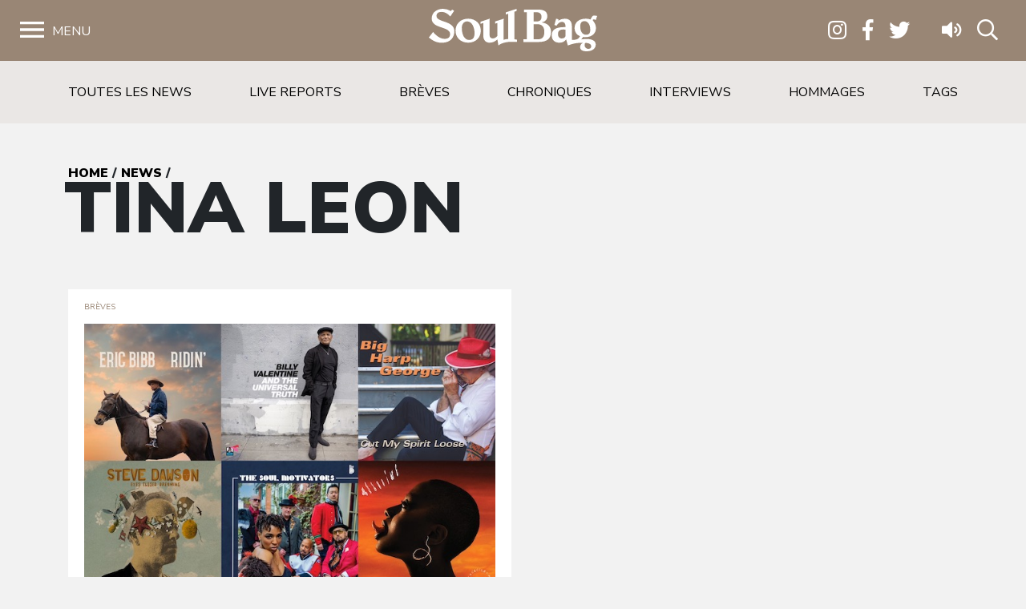

--- FILE ---
content_type: text/html; charset=UTF-8
request_url: https://www.soulbag.fr/tag/tina-leon/
body_size: 9604
content:
<!DOCTYPE html>
<html lang="fr-FR" class="no-js no-svg">
<head>
<meta charset="UTF-8">
<meta name="viewport" content="width=device-width, initial-scale=1">
<link rel="profile" href="http://gmpg.org/xfn/11">

<meta name='robots' content='index, follow, max-image-preview:large, max-snippet:-1, max-video-preview:-1' />
	<style>img:is([sizes="auto" i], [sizes^="auto," i]) { contain-intrinsic-size: 3000px 1500px }</style>
	
	<!-- This site is optimized with the Yoast SEO plugin v25.8 - https://yoast.com/wordpress/plugins/seo/ -->
	<title>Archives des Tina Leon - Soul Bag</title>
	<link rel="canonical" href="https://www.soulbag.fr/tag/tina-leon/" />
	<meta property="og:locale" content="fr_FR" />
	<meta property="og:type" content="article" />
	<meta property="og:title" content="Archives des Tina Leon - Soul Bag" />
	<meta property="og:url" content="https://www.soulbag.fr/tag/tina-leon/" />
	<meta property="og:site_name" content="Soul Bag" />
	<meta name="twitter:card" content="summary_large_image" />
	<script type="application/ld+json" class="yoast-schema-graph">{"@context":"https://schema.org","@graph":[{"@type":"CollectionPage","@id":"https://www.soulbag.fr/tag/tina-leon/","url":"https://www.soulbag.fr/tag/tina-leon/","name":"Archives des Tina Leon - Soul Bag","isPartOf":{"@id":"https://www.soulbag.fr/#website"},"primaryImageOfPage":{"@id":"https://www.soulbag.fr/tag/tina-leon/#primaryimage"},"image":{"@id":"https://www.soulbag.fr/tag/tina-leon/#primaryimage"},"thumbnailUrl":"https://www.soulbag.fr/wp-content/uploads/2023/03/2023_03_24_selec-copie.jpg","breadcrumb":{"@id":"https://www.soulbag.fr/tag/tina-leon/#breadcrumb"},"inLanguage":"fr-FR"},{"@type":"ImageObject","inLanguage":"fr-FR","@id":"https://www.soulbag.fr/tag/tina-leon/#primaryimage","url":"https://www.soulbag.fr/wp-content/uploads/2023/03/2023_03_24_selec-copie.jpg","contentUrl":"https://www.soulbag.fr/wp-content/uploads/2023/03/2023_03_24_selec-copie.jpg","width":640,"height":640},{"@type":"BreadcrumbList","@id":"https://www.soulbag.fr/tag/tina-leon/#breadcrumb","itemListElement":[{"@type":"ListItem","position":1,"name":"Accueil","item":"https://www.soulbag.fr/"},{"@type":"ListItem","position":2,"name":"Tina Leon"}]},{"@type":"WebSite","@id":"https://www.soulbag.fr/#website","url":"https://www.soulbag.fr/","name":"Soul Bag","description":"Le magazine du blues et de la soul depuis 1968","potentialAction":[{"@type":"SearchAction","target":{"@type":"EntryPoint","urlTemplate":"https://www.soulbag.fr/?s={search_term_string}"},"query-input":{"@type":"PropertyValueSpecification","valueRequired":true,"valueName":"search_term_string"}}],"inLanguage":"fr-FR"}]}</script>
	<!-- / Yoast SEO plugin. -->


<link rel='dns-prefetch' href='//cdnjs.cloudflare.com' />
<link rel='dns-prefetch' href='//stackpath.bootstrapcdn.com' />
<link rel='dns-prefetch' href='//fonts.googleapis.com' />
<link rel="alternate" type="application/rss+xml" title="Soul Bag &raquo; Flux de l’étiquette Tina Leon" href="https://www.soulbag.fr/tag/tina-leon/feed/" />
<script type="text/javascript">
/* <![CDATA[ */
window._wpemojiSettings = {"baseUrl":"https:\/\/s.w.org\/images\/core\/emoji\/16.0.1\/72x72\/","ext":".png","svgUrl":"https:\/\/s.w.org\/images\/core\/emoji\/16.0.1\/svg\/","svgExt":".svg","source":{"concatemoji":"https:\/\/www.soulbag.fr\/wp-includes\/js\/wp-emoji-release.min.js?ver=af228dad4bf40bab5eb0599c013580aa"}};
/*! This file is auto-generated */
!function(s,n){var o,i,e;function c(e){try{var t={supportTests:e,timestamp:(new Date).valueOf()};sessionStorage.setItem(o,JSON.stringify(t))}catch(e){}}function p(e,t,n){e.clearRect(0,0,e.canvas.width,e.canvas.height),e.fillText(t,0,0);var t=new Uint32Array(e.getImageData(0,0,e.canvas.width,e.canvas.height).data),a=(e.clearRect(0,0,e.canvas.width,e.canvas.height),e.fillText(n,0,0),new Uint32Array(e.getImageData(0,0,e.canvas.width,e.canvas.height).data));return t.every(function(e,t){return e===a[t]})}function u(e,t){e.clearRect(0,0,e.canvas.width,e.canvas.height),e.fillText(t,0,0);for(var n=e.getImageData(16,16,1,1),a=0;a<n.data.length;a++)if(0!==n.data[a])return!1;return!0}function f(e,t,n,a){switch(t){case"flag":return n(e,"\ud83c\udff3\ufe0f\u200d\u26a7\ufe0f","\ud83c\udff3\ufe0f\u200b\u26a7\ufe0f")?!1:!n(e,"\ud83c\udde8\ud83c\uddf6","\ud83c\udde8\u200b\ud83c\uddf6")&&!n(e,"\ud83c\udff4\udb40\udc67\udb40\udc62\udb40\udc65\udb40\udc6e\udb40\udc67\udb40\udc7f","\ud83c\udff4\u200b\udb40\udc67\u200b\udb40\udc62\u200b\udb40\udc65\u200b\udb40\udc6e\u200b\udb40\udc67\u200b\udb40\udc7f");case"emoji":return!a(e,"\ud83e\udedf")}return!1}function g(e,t,n,a){var r="undefined"!=typeof WorkerGlobalScope&&self instanceof WorkerGlobalScope?new OffscreenCanvas(300,150):s.createElement("canvas"),o=r.getContext("2d",{willReadFrequently:!0}),i=(o.textBaseline="top",o.font="600 32px Arial",{});return e.forEach(function(e){i[e]=t(o,e,n,a)}),i}function t(e){var t=s.createElement("script");t.src=e,t.defer=!0,s.head.appendChild(t)}"undefined"!=typeof Promise&&(o="wpEmojiSettingsSupports",i=["flag","emoji"],n.supports={everything:!0,everythingExceptFlag:!0},e=new Promise(function(e){s.addEventListener("DOMContentLoaded",e,{once:!0})}),new Promise(function(t){var n=function(){try{var e=JSON.parse(sessionStorage.getItem(o));if("object"==typeof e&&"number"==typeof e.timestamp&&(new Date).valueOf()<e.timestamp+604800&&"object"==typeof e.supportTests)return e.supportTests}catch(e){}return null}();if(!n){if("undefined"!=typeof Worker&&"undefined"!=typeof OffscreenCanvas&&"undefined"!=typeof URL&&URL.createObjectURL&&"undefined"!=typeof Blob)try{var e="postMessage("+g.toString()+"("+[JSON.stringify(i),f.toString(),p.toString(),u.toString()].join(",")+"));",a=new Blob([e],{type:"text/javascript"}),r=new Worker(URL.createObjectURL(a),{name:"wpTestEmojiSupports"});return void(r.onmessage=function(e){c(n=e.data),r.terminate(),t(n)})}catch(e){}c(n=g(i,f,p,u))}t(n)}).then(function(e){for(var t in e)n.supports[t]=e[t],n.supports.everything=n.supports.everything&&n.supports[t],"flag"!==t&&(n.supports.everythingExceptFlag=n.supports.everythingExceptFlag&&n.supports[t]);n.supports.everythingExceptFlag=n.supports.everythingExceptFlag&&!n.supports.flag,n.DOMReady=!1,n.readyCallback=function(){n.DOMReady=!0}}).then(function(){return e}).then(function(){var e;n.supports.everything||(n.readyCallback(),(e=n.source||{}).concatemoji?t(e.concatemoji):e.wpemoji&&e.twemoji&&(t(e.twemoji),t(e.wpemoji)))}))}((window,document),window._wpemojiSettings);
/* ]]> */
</script>
<link rel='stylesheet' id='wdp_cart-summary-css' href='https://www.soulbag.fr/wp-content/plugins/advanced-dynamic-pricing-for-woocommerce/BaseVersion/assets/css/cart-summary.css?ver=4.10.0' type='text/css' media='all' />
<style id='wp-emoji-styles-inline-css' type='text/css'>

	img.wp-smiley, img.emoji {
		display: inline !important;
		border: none !important;
		box-shadow: none !important;
		height: 1em !important;
		width: 1em !important;
		margin: 0 0.07em !important;
		vertical-align: -0.1em !important;
		background: none !important;
		padding: 0 !important;
	}
</style>
<link rel='stylesheet' id='wp-block-library-css' href='https://www.soulbag.fr/wp-includes/css/dist/block-library/style.min.css?ver=af228dad4bf40bab5eb0599c013580aa' type='text/css' media='all' />
<style id='classic-theme-styles-inline-css' type='text/css'>
/*! This file is auto-generated */
.wp-block-button__link{color:#fff;background-color:#32373c;border-radius:9999px;box-shadow:none;text-decoration:none;padding:calc(.667em + 2px) calc(1.333em + 2px);font-size:1.125em}.wp-block-file__button{background:#32373c;color:#fff;text-decoration:none}
</style>
<style id='global-styles-inline-css' type='text/css'>
:root{--wp--preset--aspect-ratio--square: 1;--wp--preset--aspect-ratio--4-3: 4/3;--wp--preset--aspect-ratio--3-4: 3/4;--wp--preset--aspect-ratio--3-2: 3/2;--wp--preset--aspect-ratio--2-3: 2/3;--wp--preset--aspect-ratio--16-9: 16/9;--wp--preset--aspect-ratio--9-16: 9/16;--wp--preset--color--black: #000000;--wp--preset--color--cyan-bluish-gray: #abb8c3;--wp--preset--color--white: #ffffff;--wp--preset--color--pale-pink: #f78da7;--wp--preset--color--vivid-red: #cf2e2e;--wp--preset--color--luminous-vivid-orange: #ff6900;--wp--preset--color--luminous-vivid-amber: #fcb900;--wp--preset--color--light-green-cyan: #7bdcb5;--wp--preset--color--vivid-green-cyan: #00d084;--wp--preset--color--pale-cyan-blue: #8ed1fc;--wp--preset--color--vivid-cyan-blue: #0693e3;--wp--preset--color--vivid-purple: #9b51e0;--wp--preset--gradient--vivid-cyan-blue-to-vivid-purple: linear-gradient(135deg,rgba(6,147,227,1) 0%,rgb(155,81,224) 100%);--wp--preset--gradient--light-green-cyan-to-vivid-green-cyan: linear-gradient(135deg,rgb(122,220,180) 0%,rgb(0,208,130) 100%);--wp--preset--gradient--luminous-vivid-amber-to-luminous-vivid-orange: linear-gradient(135deg,rgba(252,185,0,1) 0%,rgba(255,105,0,1) 100%);--wp--preset--gradient--luminous-vivid-orange-to-vivid-red: linear-gradient(135deg,rgba(255,105,0,1) 0%,rgb(207,46,46) 100%);--wp--preset--gradient--very-light-gray-to-cyan-bluish-gray: linear-gradient(135deg,rgb(238,238,238) 0%,rgb(169,184,195) 100%);--wp--preset--gradient--cool-to-warm-spectrum: linear-gradient(135deg,rgb(74,234,220) 0%,rgb(151,120,209) 20%,rgb(207,42,186) 40%,rgb(238,44,130) 60%,rgb(251,105,98) 80%,rgb(254,248,76) 100%);--wp--preset--gradient--blush-light-purple: linear-gradient(135deg,rgb(255,206,236) 0%,rgb(152,150,240) 100%);--wp--preset--gradient--blush-bordeaux: linear-gradient(135deg,rgb(254,205,165) 0%,rgb(254,45,45) 50%,rgb(107,0,62) 100%);--wp--preset--gradient--luminous-dusk: linear-gradient(135deg,rgb(255,203,112) 0%,rgb(199,81,192) 50%,rgb(65,88,208) 100%);--wp--preset--gradient--pale-ocean: linear-gradient(135deg,rgb(255,245,203) 0%,rgb(182,227,212) 50%,rgb(51,167,181) 100%);--wp--preset--gradient--electric-grass: linear-gradient(135deg,rgb(202,248,128) 0%,rgb(113,206,126) 100%);--wp--preset--gradient--midnight: linear-gradient(135deg,rgb(2,3,129) 0%,rgb(40,116,252) 100%);--wp--preset--font-size--small: 13px;--wp--preset--font-size--medium: 20px;--wp--preset--font-size--large: 36px;--wp--preset--font-size--x-large: 42px;--wp--preset--spacing--20: 0.44rem;--wp--preset--spacing--30: 0.67rem;--wp--preset--spacing--40: 1rem;--wp--preset--spacing--50: 1.5rem;--wp--preset--spacing--60: 2.25rem;--wp--preset--spacing--70: 3.38rem;--wp--preset--spacing--80: 5.06rem;--wp--preset--shadow--natural: 6px 6px 9px rgba(0, 0, 0, 0.2);--wp--preset--shadow--deep: 12px 12px 50px rgba(0, 0, 0, 0.4);--wp--preset--shadow--sharp: 6px 6px 0px rgba(0, 0, 0, 0.2);--wp--preset--shadow--outlined: 6px 6px 0px -3px rgba(255, 255, 255, 1), 6px 6px rgba(0, 0, 0, 1);--wp--preset--shadow--crisp: 6px 6px 0px rgba(0, 0, 0, 1);}:where(.is-layout-flex){gap: 0.5em;}:where(.is-layout-grid){gap: 0.5em;}body .is-layout-flex{display: flex;}.is-layout-flex{flex-wrap: wrap;align-items: center;}.is-layout-flex > :is(*, div){margin: 0;}body .is-layout-grid{display: grid;}.is-layout-grid > :is(*, div){margin: 0;}:where(.wp-block-columns.is-layout-flex){gap: 2em;}:where(.wp-block-columns.is-layout-grid){gap: 2em;}:where(.wp-block-post-template.is-layout-flex){gap: 1.25em;}:where(.wp-block-post-template.is-layout-grid){gap: 1.25em;}.has-black-color{color: var(--wp--preset--color--black) !important;}.has-cyan-bluish-gray-color{color: var(--wp--preset--color--cyan-bluish-gray) !important;}.has-white-color{color: var(--wp--preset--color--white) !important;}.has-pale-pink-color{color: var(--wp--preset--color--pale-pink) !important;}.has-vivid-red-color{color: var(--wp--preset--color--vivid-red) !important;}.has-luminous-vivid-orange-color{color: var(--wp--preset--color--luminous-vivid-orange) !important;}.has-luminous-vivid-amber-color{color: var(--wp--preset--color--luminous-vivid-amber) !important;}.has-light-green-cyan-color{color: var(--wp--preset--color--light-green-cyan) !important;}.has-vivid-green-cyan-color{color: var(--wp--preset--color--vivid-green-cyan) !important;}.has-pale-cyan-blue-color{color: var(--wp--preset--color--pale-cyan-blue) !important;}.has-vivid-cyan-blue-color{color: var(--wp--preset--color--vivid-cyan-blue) !important;}.has-vivid-purple-color{color: var(--wp--preset--color--vivid-purple) !important;}.has-black-background-color{background-color: var(--wp--preset--color--black) !important;}.has-cyan-bluish-gray-background-color{background-color: var(--wp--preset--color--cyan-bluish-gray) !important;}.has-white-background-color{background-color: var(--wp--preset--color--white) !important;}.has-pale-pink-background-color{background-color: var(--wp--preset--color--pale-pink) !important;}.has-vivid-red-background-color{background-color: var(--wp--preset--color--vivid-red) !important;}.has-luminous-vivid-orange-background-color{background-color: var(--wp--preset--color--luminous-vivid-orange) !important;}.has-luminous-vivid-amber-background-color{background-color: var(--wp--preset--color--luminous-vivid-amber) !important;}.has-light-green-cyan-background-color{background-color: var(--wp--preset--color--light-green-cyan) !important;}.has-vivid-green-cyan-background-color{background-color: var(--wp--preset--color--vivid-green-cyan) !important;}.has-pale-cyan-blue-background-color{background-color: var(--wp--preset--color--pale-cyan-blue) !important;}.has-vivid-cyan-blue-background-color{background-color: var(--wp--preset--color--vivid-cyan-blue) !important;}.has-vivid-purple-background-color{background-color: var(--wp--preset--color--vivid-purple) !important;}.has-black-border-color{border-color: var(--wp--preset--color--black) !important;}.has-cyan-bluish-gray-border-color{border-color: var(--wp--preset--color--cyan-bluish-gray) !important;}.has-white-border-color{border-color: var(--wp--preset--color--white) !important;}.has-pale-pink-border-color{border-color: var(--wp--preset--color--pale-pink) !important;}.has-vivid-red-border-color{border-color: var(--wp--preset--color--vivid-red) !important;}.has-luminous-vivid-orange-border-color{border-color: var(--wp--preset--color--luminous-vivid-orange) !important;}.has-luminous-vivid-amber-border-color{border-color: var(--wp--preset--color--luminous-vivid-amber) !important;}.has-light-green-cyan-border-color{border-color: var(--wp--preset--color--light-green-cyan) !important;}.has-vivid-green-cyan-border-color{border-color: var(--wp--preset--color--vivid-green-cyan) !important;}.has-pale-cyan-blue-border-color{border-color: var(--wp--preset--color--pale-cyan-blue) !important;}.has-vivid-cyan-blue-border-color{border-color: var(--wp--preset--color--vivid-cyan-blue) !important;}.has-vivid-purple-border-color{border-color: var(--wp--preset--color--vivid-purple) !important;}.has-vivid-cyan-blue-to-vivid-purple-gradient-background{background: var(--wp--preset--gradient--vivid-cyan-blue-to-vivid-purple) !important;}.has-light-green-cyan-to-vivid-green-cyan-gradient-background{background: var(--wp--preset--gradient--light-green-cyan-to-vivid-green-cyan) !important;}.has-luminous-vivid-amber-to-luminous-vivid-orange-gradient-background{background: var(--wp--preset--gradient--luminous-vivid-amber-to-luminous-vivid-orange) !important;}.has-luminous-vivid-orange-to-vivid-red-gradient-background{background: var(--wp--preset--gradient--luminous-vivid-orange-to-vivid-red) !important;}.has-very-light-gray-to-cyan-bluish-gray-gradient-background{background: var(--wp--preset--gradient--very-light-gray-to-cyan-bluish-gray) !important;}.has-cool-to-warm-spectrum-gradient-background{background: var(--wp--preset--gradient--cool-to-warm-spectrum) !important;}.has-blush-light-purple-gradient-background{background: var(--wp--preset--gradient--blush-light-purple) !important;}.has-blush-bordeaux-gradient-background{background: var(--wp--preset--gradient--blush-bordeaux) !important;}.has-luminous-dusk-gradient-background{background: var(--wp--preset--gradient--luminous-dusk) !important;}.has-pale-ocean-gradient-background{background: var(--wp--preset--gradient--pale-ocean) !important;}.has-electric-grass-gradient-background{background: var(--wp--preset--gradient--electric-grass) !important;}.has-midnight-gradient-background{background: var(--wp--preset--gradient--midnight) !important;}.has-small-font-size{font-size: var(--wp--preset--font-size--small) !important;}.has-medium-font-size{font-size: var(--wp--preset--font-size--medium) !important;}.has-large-font-size{font-size: var(--wp--preset--font-size--large) !important;}.has-x-large-font-size{font-size: var(--wp--preset--font-size--x-large) !important;}
:where(.wp-block-post-template.is-layout-flex){gap: 1.25em;}:where(.wp-block-post-template.is-layout-grid){gap: 1.25em;}
:where(.wp-block-columns.is-layout-flex){gap: 2em;}:where(.wp-block-columns.is-layout-grid){gap: 2em;}
:root :where(.wp-block-pullquote){font-size: 1.5em;line-height: 1.6;}
</style>
<link rel='stylesheet' id='woocommerce-layout-css' href='https://www.soulbag.fr/wp-content/plugins/woocommerce/assets/css/woocommerce-layout.css?ver=10.1.2' type='text/css' media='all' />
<link rel='stylesheet' id='woocommerce-smallscreen-css' href='https://www.soulbag.fr/wp-content/plugins/woocommerce/assets/css/woocommerce-smallscreen.css?ver=10.1.2' type='text/css' media='only screen and (max-width: 768px)' />
<link rel='stylesheet' id='woocommerce-general-css' href='https://www.soulbag.fr/wp-content/plugins/woocommerce/assets/css/woocommerce.css?ver=10.1.2' type='text/css' media='all' />
<style id='woocommerce-inline-inline-css' type='text/css'>
.woocommerce form .form-row .required { visibility: visible; }
</style>
<link rel='stylesheet' id='brands-styles-css' href='https://www.soulbag.fr/wp-content/plugins/woocommerce/assets/css/brands.css?ver=10.1.2' type='text/css' media='all' />
<link rel='stylesheet' id='nunito-css' href='https://fonts.googleapis.com/css?family=Nunito+Sans%3A400%2C600%2C700%2C800%2C900&#038;ver=af228dad4bf40bab5eb0599c013580aa' type='text/css' media='all' />
<link rel='stylesheet' id='bootstrap4-css' href='https://stackpath.bootstrapcdn.com/bootstrap/4.1.1/css/bootstrap.min.css?ver=af228dad4bf40bab5eb0599c013580aa' type='text/css' media='all' />
<link rel='stylesheet' id='customscrollbarcss-css' href='https://cdnjs.cloudflare.com/ajax/libs/malihu-custom-scrollbar-plugin/3.1.5/jquery.mCustomScrollbar.min.css?ver=af228dad4bf40bab5eb0599c013580aa' type='text/css' media='all' />
<link rel='stylesheet' id='screen-css' href='https://www.soulbag.fr/wp-content/themes/soulbag/stylesheets/screen.css?ver=af228dad4bf40bab5eb0599c013580aa' type='text/css' media='all' />
<link rel='stylesheet' id='wdp_pricing-table-css' href='https://www.soulbag.fr/wp-content/plugins/advanced-dynamic-pricing-for-woocommerce/BaseVersion/assets/css/pricing-table.css?ver=4.10.0' type='text/css' media='all' />
<link rel='stylesheet' id='wdp_deals-table-css' href='https://www.soulbag.fr/wp-content/plugins/advanced-dynamic-pricing-for-woocommerce/BaseVersion/assets/css/deals-table.css?ver=4.10.0' type='text/css' media='all' />
<script type="text/javascript" src="https://www.soulbag.fr/wp-includes/js/jquery/jquery.min.js?ver=3.7.1" id="jquery-core-js"></script>
<script type="text/javascript" src="https://www.soulbag.fr/wp-includes/js/jquery/jquery-migrate.min.js?ver=3.4.1" id="jquery-migrate-js"></script>
<script type="text/javascript" src="https://www.soulbag.fr/wp-content/plugins/woocommerce/assets/js/jquery-blockui/jquery.blockUI.min.js?ver=2.7.0-wc.10.1.2" id="jquery-blockui-js" defer="defer" data-wp-strategy="defer"></script>
<script type="text/javascript" id="wc-add-to-cart-js-extra">
/* <![CDATA[ */
var wc_add_to_cart_params = {"ajax_url":"\/wp-admin\/admin-ajax.php","wc_ajax_url":"\/?wc-ajax=%%endpoint%%","i18n_view_cart":"Voir le panier","cart_url":"https:\/\/www.soulbag.fr\/boutique\/panier\/","is_cart":"","cart_redirect_after_add":"no"};
/* ]]> */
</script>
<script type="text/javascript" src="https://www.soulbag.fr/wp-content/plugins/woocommerce/assets/js/frontend/add-to-cart.min.js?ver=10.1.2" id="wc-add-to-cart-js" defer="defer" data-wp-strategy="defer"></script>
<script type="text/javascript" src="https://www.soulbag.fr/wp-content/plugins/woocommerce/assets/js/js-cookie/js.cookie.min.js?ver=2.1.4-wc.10.1.2" id="js-cookie-js" defer="defer" data-wp-strategy="defer"></script>
<script type="text/javascript" id="woocommerce-js-extra">
/* <![CDATA[ */
var woocommerce_params = {"ajax_url":"\/wp-admin\/admin-ajax.php","wc_ajax_url":"\/?wc-ajax=%%endpoint%%","i18n_password_show":"Afficher le mot de passe","i18n_password_hide":"Masquer le mot de passe"};
/* ]]> */
</script>
<script type="text/javascript" src="https://www.soulbag.fr/wp-content/plugins/woocommerce/assets/js/frontend/woocommerce.min.js?ver=10.1.2" id="woocommerce-js" defer="defer" data-wp-strategy="defer"></script>
<script type="text/javascript" id="WCPAY_ASSETS-js-extra">
/* <![CDATA[ */
var wcpayAssets = {"url":"https:\/\/www.soulbag.fr\/wp-content\/plugins\/woocommerce-payments\/dist\/"};
/* ]]> */
</script>
<link rel="https://api.w.org/" href="https://www.soulbag.fr/wp-json/" /><link rel="alternate" title="JSON" type="application/json" href="https://www.soulbag.fr/wp-json/wp/v2/tags/3552" /><link rel="EditURI" type="application/rsd+xml" title="RSD" href="https://www.soulbag.fr/xmlrpc.php?rsd" />

	<noscript><style>.woocommerce-product-gallery{ opacity: 1 !important; }</style></noscript>
	        <style type="text/css">
            .wdp_bulk_table_content .wdp_pricing_table_caption { color: #6d6d6d ! important} .wdp_bulk_table_content table thead td { color: #6d6d6d ! important} .wdp_bulk_table_content table thead td { background-color: #efefef ! important} .wdp_bulk_table_content table thead td { higlight_background_color-color: #efefef ! important} .wdp_bulk_table_content table thead td { higlight_text_color: #6d6d6d ! important} .wdp_bulk_table_content table tbody td { color: #6d6d6d ! important} .wdp_bulk_table_content table tbody td { background-color: #ffffff ! important} .wdp_bulk_table_content .wdp_pricing_table_footer { color: #6d6d6d ! important}        </style>
        <link rel="icon" href="https://www.soulbag.fr/wp-content/uploads/2019/03/LogoSB_carre_noir-100x100.jpg" sizes="32x32" />
<link rel="icon" href="https://www.soulbag.fr/wp-content/uploads/2019/03/LogoSB_carre_noir-300x300.jpg" sizes="192x192" />
<link rel="apple-touch-icon" href="https://www.soulbag.fr/wp-content/uploads/2019/03/LogoSB_carre_noir-300x300.jpg" />
<meta name="msapplication-TileImage" content="https://www.soulbag.fr/wp-content/uploads/2019/03/LogoSB_carre_noir-300x300.jpg" />

<script async src="https://www.googletagmanager.com/gtag/js?id=UA-47094597-1"></script>;
<script>
window.dataLayer = window.dataLayer || [];
function gtag(){dataLayer.push(arguments);}
gtag('js', new Date());

gtag('config', 'UA-47094597-1');
</script>

</head>
<body class="archive tag tag-tina-leon tag-3552 wp-theme-soulbag theme-soulbag woocommerce-no-js">

  <!-- Load Facebook SDK for JavaScript -->
  <div id="fb-root"></div>
  <script>(function(d, s, id) {
    var js, fjs = d.getElementsByTagName(s)[0];
    if (d.getElementById(id)) return;
    js = d.createElement(s); js.id = id;
    js.src = "https://connect.facebook.net/en_US/sdk.js#xfbml=1&version=v3.0";
    fjs.parentNode.insertBefore(js, fjs);
  }(document, 'script', 'facebook-jssdk'));</script>


  <!-- <div class="modalnews" id="modalnews">
    <div class="modal-content2">
      <span class="close-btn" id="closeModalBtn">&times;</span>
      <div class="bg"></div>
      <div class="content">
        <div>
          <h2>Abonnement 1 an <br>(4 numéros + 2 CD)</h2>
          <span>Le choix du circuit court ! Et une marque de soutien qui compte pour un magazine totalement indépendant.
            Recevez Soul Bag chez vous et bénéficiez chaque semestre du CD Soul Bag, 14 titres sélectionnés par nos soins parmi les nouveautés chroniquées dans nos colonnes.</span>
          <div>
            <a href="https://www.soulbag.fr/boutique/abonnements/formule-4-numeros-1-an/" id="subscriptionBtn" class="subscription-btn">S'abonner</a>
          </div>
        </div>
      </div>        
    </div>
  </div> -->

  <div class="wrapper">


    <nav id="sidebar">
      <div id="dismiss">
        <i class="fal fa-times"></i> Fermer
      </div>

      <div class="menu-menu-1-container"><ul id="menu-menu-1" class="components"><li id="menu-item-25862" class="menu-item menu-item-type-post_type menu-item-object-page menu-item-home menu-item-25862"><a href="https://www.soulbag.fr/">Accueil</a></li>
<li id="menu-item-30530" class="menu-item menu-item-type-post_type_archive menu-item-object-magazines menu-item-has-children menu-item-30530"><a href="https://www.soulbag.fr/magazines/">Magazines</a>
<ul class="sub-menu">
	<li id="menu-item-40129" class="menu-item menu-item-type-custom menu-item-object-custom menu-item-40129"><a href="https://www.soulbag.fr/magazines/n260-b-b-king">Le dernier numéro</a></li>
	<li id="menu-item-40130" class="menu-item menu-item-type-post_type_archive menu-item-object-magazines menu-item-40130"><a href="https://www.soulbag.fr/magazines/">Archives</a></li>
	<li id="menu-item-40131" class="menu-item menu-item-type-post_type_archive menu-item-object-disques_v2 menu-item-40131"><a href="https://www.soulbag.fr/disques/">Index disques</a></li>
</ul>
</li>
<li id="menu-item-25864" class="menu-item menu-item-type-post_type menu-item-object-page menu-item-has-children menu-item-25864"><a href="https://www.soulbag.fr/news/">News</a>
<ul class="sub-menu">
	<li id="menu-item-30529" class="menu-item menu-item-type-post_type menu-item-object-page menu-item-30529"><a href="https://www.soulbag.fr/news/">Toutes les news</a></li>
	<li id="menu-item-25870" class="menu-item menu-item-type-taxonomy menu-item-object-category menu-item-25870"><a href="https://www.soulbag.fr/news/live-reports/">Live reports</a></li>
	<li id="menu-item-25866" class="menu-item menu-item-type-taxonomy menu-item-object-category menu-item-25866"><a href="https://www.soulbag.fr/news/breves/">Brèves</a></li>
	<li id="menu-item-25867" class="menu-item menu-item-type-taxonomy menu-item-object-category menu-item-25867"><a href="https://www.soulbag.fr/news/chroniques/">Chroniques</a></li>
	<li id="menu-item-44279" class="menu-item menu-item-type-taxonomy menu-item-object-category menu-item-44279"><a href="https://www.soulbag.fr/news/interviews/">Interviews</a></li>
	<li id="menu-item-25868" class="menu-item menu-item-type-taxonomy menu-item-object-category menu-item-25868"><a href="https://www.soulbag.fr/news/hommages/">Hommages</a></li>
	<li id="menu-item-25871" class="menu-item menu-item-type-post_type menu-item-object-page menu-item-25871"><a href="https://www.soulbag.fr/tags/">Tags</a></li>
</ul>
</li>
<li id="menu-item-114766" class="menu-item menu-item-type-post_type menu-item-object-page menu-item-has-children menu-item-114766"><a href="https://www.soulbag.fr/boutique/">Boutique</a>
<ul class="sub-menu">
	<li id="menu-item-25932" class="menu-item menu-item-type-taxonomy menu-item-object-product_cat menu-item-25932"><a href="https://www.soulbag.fr/categorie-produit/abonnements/">Abonnements</a></li>
	<li id="menu-item-25930" class="menu-item menu-item-type-taxonomy menu-item-object-product_cat menu-item-25930"><a href="https://www.soulbag.fr/categorie-produit/anciens-numeros/">Anciens numéros</a></li>
	<li id="menu-item-25931" class="menu-item menu-item-type-taxonomy menu-item-object-product_cat menu-item-25931"><a href="https://www.soulbag.fr/categorie-produit/merch/">Merch</a></li>
	<li id="menu-item-40878" class="menu-item menu-item-type-taxonomy menu-item-object-product_cat menu-item-40878"><a href="https://www.soulbag.fr/categorie-produit/adhesion/">Adhésion</a></li>
</ul>
</li>
<li id="menu-item-39844" class="menu-item menu-item-type-custom menu-item-object-custom menu-item-39844"><a href="https://www.soulbag.fr/agenda/">Agenda</a></li>
</ul></div>
      <div class="sidebar-footer">
        <a class="" href="https://www.instagram.com/soul_bag_mag/" target="_blank"><i class="fab fa-instagram"></i></a>
        <a class="" href="https://www.facebook.com/mag.soulbag/" target="_blank"><i class="fab fa-facebook-f"></i></a>
        <a class="" href="https://twitter.com/soul_bag_mag?lang=fr" target="_blank"><i class="fab fa-twitter"></i></a>
        <a href="" class="logo">Soulbag</a>
        <a href="tel:07 82 42 84 67" class="contact">Tél. 07 82 42 84 67</a>
        <a href="mailto:redaction@soulbag.fr" class="contact">redaction@soulbag.fr</a>
      </div>
    </nav>


    <nav id="sidebar2">
      <div id="dismiss2">
        <i class="fal fa-times"></i> Fermer
      </div>
            <iframe src="https://open.spotify.com/embed/playlist/5sNo61odftjGjaRYax7U5s?si=8e2b4428bd224ef4" frameborder="0"></iframe>
    </nav>

    <div id="content">
      <nav class="navbar navbar-expand-lg">
        <div class="container-fluid">
          <button type="button" id="sidebarCollapse">Menu</button>

          <a class="navbar-brand mx-auto" href="https://www.soulbag.fr">Soulbag</a>

          <div class="" id="navbarSupportedContent">
            <ul class="nav navbar-nav ml-auto social">
              <li class="nav-item">
                <a class="nav-link" href="https://www.instagram.com/soul_bag_mag/" target="_blank"><i class="fab fa-instagram"></i></a>
              </li>
              <li class="nav-item">
                <a class="nav-link" href="https://www.facebook.com/mag.soulbag/" target="_blank"><i class="fab fa-facebook-f"></i></a>
              </li>
              <li class="nav-item mr-20">
                <a class="nav-link" href="https://twitter.com/soul_bag_mag?lang=fr" target="_blank"><i class="fab fa-twitter"></i></a>
              </li>
              <li class="nav-item">
                <a class="nav-link" href="#" id="sidebarCollapse2">
                  <i class="fas fa-volume"></i>
                </a>
              </li>
              <li class="nav-item">
                <a class="nav-link toggle-search" href="#">
                  <i class="far fa-search"></i>
                </a>
              </li>
            </ul>
          </div>
        </div>
      </nav>

      <div class="searchForm">
        <div class="container">
          <div class="row">
            <div class="col-12">
              <form action="/" method="get">
                <input type="text" name="s" id="search" value="" placeholder="Mots Clés"/>
                <button type="submit" name="button">
                  OK
                </button>
              </form>
            </div>
          </div>
        </div>
      </div>


<section class="top-nav">
  <div class="container">
    <div class="row">
      <ul class="col-12">
        <li class="">
          <a href="https://www.soulbag.fr/news/">Toutes les news</a>
        </li>
                          <li class="">
            <a href="https://www.soulbag.fr/news/live-reports/">Live reports</a>
          </li>
                  <li class="">
            <a href="https://www.soulbag.fr/news/breves/">Brèves</a>
          </li>
                  <li class="">
            <a href="https://www.soulbag.fr/news/chroniques/">Chroniques</a>
          </li>
                  <li class="">
            <a href="https://www.soulbag.fr/news/interviews/">Interviews</a>
          </li>
                  <li class="">
            <a href="https://www.soulbag.fr/news/hommages/">Hommages</a>
          </li>
                <li class="">
          <a href="https://www.soulbag.fr/tags/">Tags</a>
        </li>
      </ul>
    </div>
  </div>
</section>

<div class="container">
  <div class="row">


    <section class="col-12 heading">
      <div class="bc">
        <a href="https://www.soulbag.fr">Home</a> / <a href="https://www.soulbag.fr/news/">News</a> /
      </div>
      <h1>Tina Leon</h1>
    </section>


              <section class="col-12">
        <div class="row no-gutters">
          <div class="col-12 col-md-6 mb-30"><article class="post-bloc">
  <a href="https://www.soulbag.fr/ca-vient-de-sortir-24-mars-2023-eric-bibb-billy-valentine-big-harp-george-cecile-mclorin-salvant-the-soul-motivators/">

        <span class="cat">Brèves</span>
    <div class="img">
      <div style="background-image: url(https://www.soulbag.fr/wp-content/uploads/2023/03/2023_03_24_selec-copie.jpg);"></div>
    </div>
    <h1>Ça vient de sortir [24 mars 2023] : Eric Bibb, Billy Valentine, Big Harp George, Cécile McLorin Salvant, The Soul Motivators&#8230;</h1>
    <p>Sélection parmi les sorties de ce vendredi. • Eric Bibb : “Ridin’” (Dixiefrog)&nbsp; • Billy Valentine : “Billy Valentine And The Universal ...</p>
    <p class="date">24.03.2023</p>

  </a>
</article>
</div>        </div>
      </section>
    

    
    

  </div>
</div>

<footer>
  <div class="legs">
    <div class="container">
      <div class="row">
        <div class="col-12">
          <h1>Le magazine du blues et de la soul depuis 1968</h1>
        </div>
                          <div class="col-12 col-md-3">
            <a href="https://www.soulbag.fr/magazines/n260-b-b-king/">
              <img width="212" height="300" src="https://www.soulbag.fr/wp-content/uploads/2025/09/couvSoulBag260_1200-212x300.jpg" class="attachment-medium size-medium wp-post-image" alt="" decoding="async" loading="lazy" srcset="https://www.soulbag.fr/wp-content/uploads/2025/09/couvSoulBag260_1200-212x300.jpg 212w, https://www.soulbag.fr/wp-content/uploads/2025/09/couvSoulBag260_1200-724x1024.jpg 724w, https://www.soulbag.fr/wp-content/uploads/2025/09/couvSoulBag260_1200-768x1086.jpg 768w, https://www.soulbag.fr/wp-content/uploads/2025/09/couvSoulBag260_1200-600x848.jpg 600w, https://www.soulbag.fr/wp-content/uploads/2025/09/couvSoulBag260_1200.jpg 849w" sizes="auto, (max-width: 212px) 100vw, 212px" />            </a>
          </div>
                  <div class="col-12 col-md-3">
            <a href="https://www.soulbag.fr/magazines/n259-valerie-june/">
              <img width="212" height="300" src="https://www.soulbag.fr/wp-content/uploads/2025/06/couvSoulBag259_1200-212x300.jpg" class="attachment-medium size-medium wp-post-image" alt="" decoding="async" loading="lazy" srcset="https://www.soulbag.fr/wp-content/uploads/2025/06/couvSoulBag259_1200-212x300.jpg 212w, https://www.soulbag.fr/wp-content/uploads/2025/06/couvSoulBag259_1200-724x1024.jpg 724w, https://www.soulbag.fr/wp-content/uploads/2025/06/couvSoulBag259_1200-768x1087.jpg 768w, https://www.soulbag.fr/wp-content/uploads/2025/06/couvSoulBag259_1200-600x849.jpg 600w, https://www.soulbag.fr/wp-content/uploads/2025/06/couvSoulBag259_1200.jpg 848w" sizes="auto, (max-width: 212px) 100vw, 212px" />            </a>
          </div>
                  <div class="col-12 col-md-3">
            <a href="https://www.soulbag.fr/magazines/n258-t-bone-walker/">
              <img width="212" height="300" src="https://www.soulbag.fr/wp-content/uploads/2025/03/couvSoulBag258_1200-212x300.jpg" class="attachment-medium size-medium wp-post-image" alt="" decoding="async" loading="lazy" srcset="https://www.soulbag.fr/wp-content/uploads/2025/03/couvSoulBag258_1200-212x300.jpg 212w, https://www.soulbag.fr/wp-content/uploads/2025/03/couvSoulBag258_1200-724x1024.jpg 724w, https://www.soulbag.fr/wp-content/uploads/2025/03/couvSoulBag258_1200-768x1086.jpg 768w, https://www.soulbag.fr/wp-content/uploads/2025/03/couvSoulBag258_1200-600x848.jpg 600w, https://www.soulbag.fr/wp-content/uploads/2025/03/couvSoulBag258_1200.jpg 849w" sizes="auto, (max-width: 212px) 100vw, 212px" />            </a>
          </div>
                  <div class="col-12 col-md-3">
            <a href="https://www.soulbag.fr/magazines/n257-fantastic-negrito/">
              <img width="212" height="300" src="https://www.soulbag.fr/wp-content/uploads/2024/12/CouvSoulBag257_1200-212x300.jpg" class="attachment-medium size-medium wp-post-image" alt="" decoding="async" loading="lazy" srcset="https://www.soulbag.fr/wp-content/uploads/2024/12/CouvSoulBag257_1200-212x300.jpg 212w, https://www.soulbag.fr/wp-content/uploads/2024/12/CouvSoulBag257_1200-724x1024.jpg 724w, https://www.soulbag.fr/wp-content/uploads/2024/12/CouvSoulBag257_1200-768x1086.jpg 768w, https://www.soulbag.fr/wp-content/uploads/2024/12/CouvSoulBag257_1200-600x848.jpg 600w, https://www.soulbag.fr/wp-content/uploads/2024/12/CouvSoulBag257_1200.jpg 849w" sizes="auto, (max-width: 212px) 100vw, 212px" />            </a>
          </div>
                <div class="col-12 mt-40 ta-c">
          <a href="https://www.soulbag.fr/magazines/" class="btn">Découvrir le magazine</a>
        </div>
      </div>
    </div>
  </div>

  <div class="feet">
    <div class="container">
      <div class="row">
        <div class="col-12 col-lg-5 mt-neg-40">
          <img src="https://www.soulbag.fr/wp-content/themes/soulbag/img/SOULBAG_WhiteOnBlack.svg" alt="" class="logo-footer">
          <p>
            SOUL BAG - C.L.A.R.B. <br>
            BP 34 - 93130 Noisy-le-Sec - France <br>
            Tél. 07 82 42 84 67 <br>
            <a href="mailto:redaction@soulbag.fr">redaction@soulbag.fr</a>
          </p>
        </div>
        <div class="col-12 col-lg-7 foot-nav">
          <div class="row">
            <div class="col-12 col-md-3">
              <ul>
                <li class="main">
                  <a href="https://www.soulbag.fr/magazines/">Magazines</a>
                </li>
                <li>
                                    <a href="https://www.soulbag.fr/magazines/n260-b-b-king/">Le dernier numéro</a>
                </li>
                <li>
                  <a href="https://www.soulbag.fr/magazines/">Archives</a>
                </li>
                <li>
                  <a href="https://www.soulbag.fr/disques/">Index disques</a>
                </li>
              </ul>
            </div>
            <div class="col-12 col-md-3">
              <ul>
                <li class="main">
                  <a href="https://www.soulbag.fr/news/">News</a>
                </li>
                <li>
                  <a href="https://www.soulbag.fr/news/live-reports/">Live reports</a>
                </li>
                <li>
                  <a href="https://www.soulbag.fr/news/breves/">Brèves</a>
                </li>
                <li>
                  <a href="https://www.soulbag.fr/news/chroniques/">Chroniques</a>
                </li>
                <li>
                  <a href="https://www.soulbag.fr/news/interviews/">Interviews</a>
                </li>
                <li>
                  <a href="https://www.soulbag.fr/news/hommages/">Hommages</a>
                </li>
              </ul>
            </div>
            <div class="col-12 col-md-3">
              <ul>
                <li class="main">
                  <a href="https://www.soulbag.fr/boutique/">Boutique</a>
                </li>
                <li>
                  <a href="https://www.soulbag.fr/categorie-produit/abonnements/">Abonnements</a>
                </li>
                <li>
                  <a href="https://www.soulbag.fr/categorie-produit/abonnements/">Anciens numéros</a>
                </li>
                <li>
                  <a href="https://www.soulbag.fr/categorie-produit/merch/">Merch</a>
                </li>
              </ul>
            </div>
            <div class="col-12 col-md-3">
              <ul>
                <li class="main">
                  <a href="https://www.soulbag.fr/agenda/">Agenda</a>
                </li>
              </ul>
            </div>
          </div>
        </div>
      </div>
    </div>
  </div>
</footer>
</div> 
<!-- wrapper -->
</div> <!-- content -->

<div class="overlay"></div>

<script type="speculationrules">
{"prefetch":[{"source":"document","where":{"and":[{"href_matches":"\/*"},{"not":{"href_matches":["\/wp-*.php","\/wp-admin\/*","\/wp-content\/uploads\/*","\/wp-content\/*","\/wp-content\/plugins\/*","\/wp-content\/themes\/soulbag\/*","\/*\\?(.+)"]}},{"not":{"selector_matches":"a[rel~=\"nofollow\"]"}},{"not":{"selector_matches":".no-prefetch, .no-prefetch a"}}]},"eagerness":"conservative"}]}
</script>
	<script type='text/javascript'>
		(function () {
			var c = document.body.className;
			c = c.replace(/woocommerce-no-js/, 'woocommerce-js');
			document.body.className = c;
		})();
	</script>
	<link rel='stylesheet' id='wc-stripe-blocks-checkout-style-css' href='https://www.soulbag.fr/wp-content/plugins/woocommerce-gateway-stripe/build/upe-blocks.css?ver=37f68a8beb4edffe75197731eda158fd' type='text/css' media='all' />
<link rel='stylesheet' id='wc-blocks-style-css' href='https://www.soulbag.fr/wp-content/plugins/woocommerce/assets/client/blocks/wc-blocks.css?ver=wc-10.1.2' type='text/css' media='all' />
<script type="text/javascript" src="https://cdnjs.cloudflare.com/ajax/libs/popper.js/1.14.3/umd/popper.min.js?ver=af228dad4bf40bab5eb0599c013580aa" id="boot2-js"></script>
<script type="text/javascript" src="https://stackpath.bootstrapcdn.com/bootstrap/4.1.1/js/bootstrap.min.js?ver=af228dad4bf40bab5eb0599c013580aa" id="boot3-js"></script>
<script type="text/javascript" src="https://cdnjs.cloudflare.com/ajax/libs/malihu-custom-scrollbar-plugin/3.1.5/jquery.mCustomScrollbar.concat.min.js?ver=af228dad4bf40bab5eb0599c013580aa" id="customscrollbarjs-js"></script>
<script type="text/javascript" src="https://www.soulbag.fr/wp-content/themes/soulbag/js/app.js?ver=1.2" id="app-js"></script>
<script type="text/javascript" src="https://www.soulbag.fr/wp-content/plugins/woocommerce/assets/js/sourcebuster/sourcebuster.min.js?ver=10.1.2" id="sourcebuster-js-js"></script>
<script type="text/javascript" id="wc-order-attribution-js-extra">
/* <![CDATA[ */
var wc_order_attribution = {"params":{"lifetime":1.0e-5,"session":30,"base64":false,"ajaxurl":"https:\/\/www.soulbag.fr\/wp-admin\/admin-ajax.php","prefix":"wc_order_attribution_","allowTracking":true},"fields":{"source_type":"current.typ","referrer":"current_add.rf","utm_campaign":"current.cmp","utm_source":"current.src","utm_medium":"current.mdm","utm_content":"current.cnt","utm_id":"current.id","utm_term":"current.trm","utm_source_platform":"current.plt","utm_creative_format":"current.fmt","utm_marketing_tactic":"current.tct","session_entry":"current_add.ep","session_start_time":"current_add.fd","session_pages":"session.pgs","session_count":"udata.vst","user_agent":"udata.uag"}};
/* ]]> */
</script>
<script type="text/javascript" src="https://www.soulbag.fr/wp-content/plugins/woocommerce/assets/js/frontend/order-attribution.min.js?ver=10.1.2" id="wc-order-attribution-js"></script>
<script type="text/javascript" id="wdp_deals-js-extra">
/* <![CDATA[ */
var script_data = {"ajaxurl":"https:\/\/www.soulbag.fr\/wp-admin\/admin-ajax.php","js_init_trigger":""};
/* ]]> */
</script>
<script type="text/javascript" src="https://www.soulbag.fr/wp-content/plugins/advanced-dynamic-pricing-for-woocommerce/BaseVersion/assets/js/frontend.js?ver=4.10.0" id="wdp_deals-js"></script>

</body>
</html>
